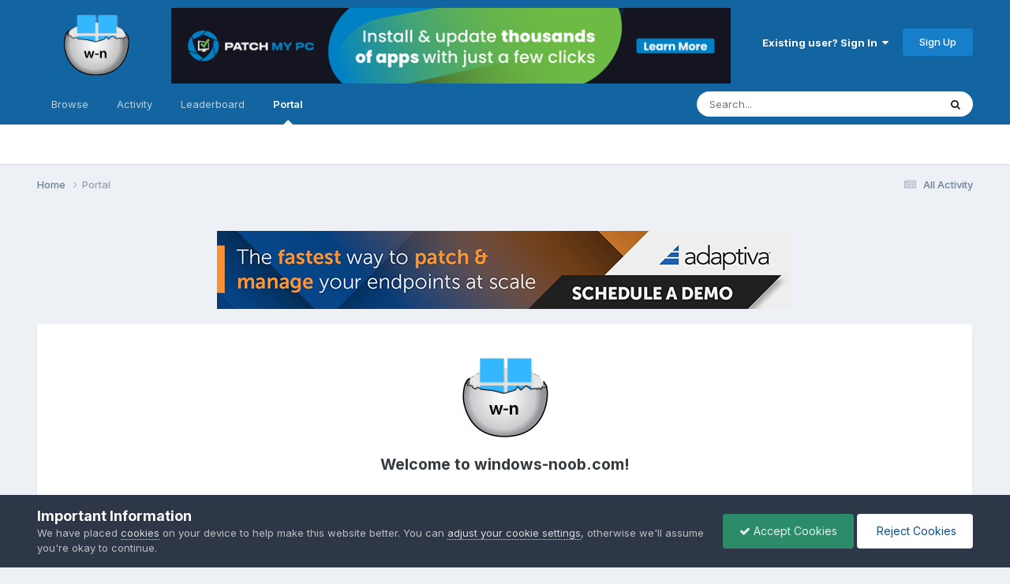

--- FILE ---
content_type: text/html;charset=UTF-8
request_url: https://www.windows-noob.com/forums/portal/?page=13
body_size: 12968
content:
<!DOCTYPE html>
<html lang="en-US" dir="ltr">
	<head>
      	<meta charset="utf-8">
        
		<title>Portal - www.windows-noob.com</title>
		
			<!-- Google Analytics -- Site Features > Integrations > Google Analytics -->
<script>
  (function(i,s,o,g,r,a,m){i['GoogleAnalyticsObject']=r;i[r]=i[r]||function(){
  (i[r].q=i[r].q||[]).push(arguments)},i[r].l=1*new Date();a=s.createElement(o),
  m=s.getElementsByTagName(o)[0];a.async=1;a.src=g;m.parentNode.insertBefore(a,m)
  })(window,document,'script','//www.google-analytics.com/analytics.js','ga');

  ga('create', 'UA-58508411-1', 'auto');
  ga('send', 'pageview');

</script>
<!-- end Google Analytics -- Site Features > Integrations > Google Analytics -->
		
      	
		
		<!--[if lt IE 9]>
			<link rel="stylesheet" type="text/css" href="https://www.windows-noob.com/forums/uploads/css_built_2/5e61784858ad3c11f00b5706d12afe52_ie8.css">
		    <script src="//www.windows-noob.com/forums/applications/core/interface/html5shiv/html5shiv.js"></script>
		<![endif]-->
		

	<meta name="viewport" content="width=device-width, initial-scale=1">


	
	
		<meta property="og:image" content="https://www.windows-noob.com/forums/uploads/monthly_2017_07/hatch_only_vector_rebuild_smaller.png.f0f967585a1201513b32460fdda571f8.png">
	


	<meta name="twitter:card" content="summary_large_image" />


	
		<meta name="twitter:site" content="@windowsnoob" />
	



	
		
			
				<meta property="og:site_name" content="www.windows-noob.com">
			
		
	

	
		
			
				<meta property="og:locale" content="en_US">
			
		
	


	
		<link rel="canonical" href="https://www.windows-noob.com/forums/portal/?page=13" />
	

	
		<link rel="first" href="https://www.windows-noob.com/forums/portal/" />
	

	
		<link rel="prev" href="https://www.windows-noob.com/forums/portal/?page=12" />
	

	
		<link rel="next" href="https://www.windows-noob.com/forums/portal/?page=14" />
	

	
		<link rel="last" href="https://www.windows-noob.com/forums/portal/?page=280" />
	





<link rel="manifest" href="https://www.windows-noob.com/forums/manifest.webmanifest/">
<meta name="msapplication-config" content="https://www.windows-noob.com/forums/browserconfig.xml/">
<meta name="msapplication-starturl" content="/">
<meta name="application-name" content="www.windows-noob.com">
<meta name="apple-mobile-web-app-title" content="www.windows-noob.com">

	<meta name="theme-color" content="#177ec9">










<link rel="preload" href="//www.windows-noob.com/forums/applications/core/interface/font/fontawesome-webfont.woff2?v=4.7.0" as="font" crossorigin="anonymous">
		


	<link rel="preconnect" href="https://fonts.googleapis.com">
	<link rel="preconnect" href="https://fonts.gstatic.com" crossorigin>
	
		<link href="https://fonts.googleapis.com/css2?family=Inter:wght@300;400;500;600;700&display=swap" rel="stylesheet">
	



	<link rel='stylesheet' href='https://www.windows-noob.com/forums/uploads/css_built_2/341e4a57816af3ba440d891ca87450ff_framework.css?v=2246e91aae1747772404' media='all'>

	<link rel='stylesheet' href='https://www.windows-noob.com/forums/uploads/css_built_2/05e81b71abe4f22d6eb8d1a929494829_responsive.css?v=2246e91aae1747772404' media='all'>

	<link rel='stylesheet' href='https://www.windows-noob.com/forums/uploads/css_built_2/90eb5adf50a8c640f633d47fd7eb1778_core.css?v=2246e91aae1747772404' media='all'>

	<link rel='stylesheet' href='https://www.windows-noob.com/forums/uploads/css_built_2/5a0da001ccc2200dc5625c3f3934497d_core_responsive.css?v=2246e91aae1747772404' media='all'>

	<link rel='stylesheet' href='https://www.windows-noob.com/forums/uploads/css_built_2/62e269ced0fdab7e30e026f1d30ae516_forums.css?v=2246e91aae1747772404' media='all'>

	<link rel='stylesheet' href='https://www.windows-noob.com/forums/uploads/css_built_2/76e62c573090645fb99a15a363d8620e_forums_responsive.css?v=2246e91aae1747772404' media='all'>





<link rel='stylesheet' href='https://www.windows-noob.com/forums/uploads/css_built_2/258adbb6e4f3e83cd3b355f84e3fa002_custom.css?v=2246e91aae1747772404' media='all'>




		
		

	
	<link rel='shortcut icon' href='https://www.windows-noob.com/forums/uploads/monthly_2017_07/favicon-48x48.ico.6680ca1dd510434416974e92d36973a0.ico' type="image/x-icon">

	</head>
	<body class='ipsApp ipsApp_front ipsJS_none ipsClearfix' data-controller='core.front.core.app' data-message="" data-pageApp='portal' data-pageLocation='front' data-pageModule='portal' data-pageController='portal' >
        

        
		<a href='#elContent' class='ipsHide' title='Go to main content on this page' accesskey='m'>Jump to content</a>
		<div id='ipsLayout_header' class='ipsClearfix'>
			





			
<ul id='elMobileNav' class='ipsResponsive_hideDesktop' data-controller='core.front.core.mobileNav'>
	
		
			<li id='elMobileBreadcrumb'>
				<a href='https://www.windows-noob.com/forums/'>
					<span>Home</span>
				</a>
			</li>
		
	
	
	
	<li >
		<a data-action="defaultStream" href='https://www.windows-noob.com/forums/discover/'><i class="fa fa-newspaper-o" aria-hidden="true"></i></a>
	</li>

	

	
		<li class='ipsJS_show'>
			<a href='https://www.windows-noob.com/forums/search/'><i class='fa fa-search'></i></a>
		</li>
	
</ul>
			<header style="background-color:rgb(18,101,161);color:#fff">
				<div class='ipsLayout_container'>
					
<!-- core/global/logo -->
<!-- PU -- SVG -->


<a href='https://www.windows-noob.com/forums/' id='elLogo' accesskey='1'><!--<img src="https://www.windows-noob.com/forums/uploads/monthly_2017_07/597e2776d08d8_Windows-NoobHatchVector-01400w.png.a3ea137b3e145a59d1bdfa38ecf830d4.png" alt='www.windows-noob.com'>--><img src="/hatch_256.svg" alt='www.windows-noob.com' style='min-width:150px;'></a>
<div class="logomiddleBox" role="complementary"><!-- ad link and img tag -->
<a href="https://patchmypc.com/third-party-patch-management-for-sccm-and-intune?utm_campaign=mvp-blogs&utm_source=windows-noob&utm_medium=referral&utm_content=header-banner-ad&utm_term=learn-more"><img src="https://www.windows-noob.com/forums/PatchMyPC-AppCatalog-728x99.jpg"></a></div>

<!-- end core/global/logo -->
					

	<ul id='elUserNav' class='ipsList_inline cSignedOut ipsResponsive_showDesktop'>
		
        
		
        
        
            
            <li id='elSignInLink'>
                <a href='https://www.windows-noob.com/forums/login/' data-ipsMenu-closeOnClick="false" data-ipsMenu id='elUserSignIn'>
                    Existing user? Sign In &nbsp;<i class='fa fa-caret-down'></i>
                </a>
                
<div id='elUserSignIn_menu' class='ipsMenu ipsMenu_auto ipsHide'>
	<form accept-charset='utf-8' method='post' action='https://www.windows-noob.com/forums/login/'>
		<input type="hidden" name="csrfKey" value="82c77f7aa1364243261b9eca0b4fd191">
		<input type="hidden" name="ref" value="aHR0cHM6Ly93d3cud2luZG93cy1ub29iLmNvbS9mb3J1bXMvcG9ydGFsLz9wYWdlPTEz">
		<div data-role="loginForm">
			
			
			
				
<div class="ipsPad ipsForm ipsForm_vertical">
	<h4 class="ipsType_sectionHead">Sign In</h4>
	<br><br>
	<ul class='ipsList_reset'>
		<li class="ipsFieldRow ipsFieldRow_noLabel ipsFieldRow_fullWidth">
			
			
				<input type="text" placeholder="Display Name" name="auth" autocomplete="username">
			
		</li>
		<li class="ipsFieldRow ipsFieldRow_noLabel ipsFieldRow_fullWidth">
			<input type="password" placeholder="Password" name="password" autocomplete="current-password">
		</li>
		<li class="ipsFieldRow ipsFieldRow_checkbox ipsClearfix">
			<span class="ipsCustomInput">
				<input type="checkbox" name="remember_me" id="remember_me_checkbox" value="1" checked aria-checked="true">
				<span></span>
			</span>
			<div class="ipsFieldRow_content">
				<label class="ipsFieldRow_label" for="remember_me_checkbox">Remember me</label>
				<span class="ipsFieldRow_desc">Not recommended on shared computers</span>
			</div>
		</li>
		<li class="ipsFieldRow ipsFieldRow_fullWidth">
			<button type="submit" name="_processLogin" value="usernamepassword" class="ipsButton ipsButton_primary ipsButton_small" id="elSignIn_submit">Sign In</button>
			
				<p class="ipsType_right ipsType_small">
					
						<a href='https://www.windows-noob.com/forums/lostpassword/' >
					
					Forgot your password?</a>
				</p>
			
		</li>
	</ul>
</div>
			
		</div>
	</form>
</div>
            </li>
            
        
		
			<li>
				
					<a href='https://www.windows-noob.com/forums/register/' data-ipsDialog data-ipsDialog-size='narrow' data-ipsDialog-title='Sign Up' id='elRegisterButton' class='ipsButton ipsButton_normal ipsButton_primary'>Sign Up</a>
				
			</li>
		
	</ul>

				</div>
			</header>
			

	<nav data-controller='core.front.core.navBar' class=' ipsResponsive_showDesktop'>
		<div class='ipsNavBar_primary ipsLayout_container '>
			<ul data-role="primaryNavBar" class='ipsClearfix'>
				


	
		
		
		<li  id='elNavSecondary_1' data-role="navBarItem" data-navApp="core" data-navExt="CustomItem">
			
			
				<a href="https://www.windows-noob.com/forums/"  data-navItem-id="1" >
					Browse<span class='ipsNavBar_active__identifier'></span>
				</a>
			
			
				<ul class='ipsNavBar_secondary ipsHide' data-role='secondaryNavBar'>
					


	
		
		
		<li  id='elNavSecondary_8' data-role="navBarItem" data-navApp="forums" data-navExt="Forums">
			
			
				<a href="https://www.windows-noob.com/forums/"  data-navItem-id="8" >
					Forums<span class='ipsNavBar_active__identifier'></span>
				</a>
			
			
		</li>
	
	

	
	

	
		
		
		<li  id='elNavSecondary_11' data-role="navBarItem" data-navApp="core" data-navExt="OnlineUsers">
			
			
				<a href="https://www.windows-noob.com/forums/online/"  data-navItem-id="11" >
					Online Users<span class='ipsNavBar_active__identifier'></span>
				</a>
			
			
		</li>
	
	

	
		
		
		<li  id='elNavSecondary_12' data-role="navBarItem" data-navApp="core" data-navExt="Leaderboard">
			
			
				<a href="https://www.windows-noob.com/forums/leaderboard/"  data-navItem-id="12" >
					Leaderboard<span class='ipsNavBar_active__identifier'></span>
				</a>
			
			
		</li>
	
	

					<li class='ipsHide' id='elNavigationMore_1' data-role='navMore'>
						<a href='#' data-ipsMenu data-ipsMenu-appendTo='#elNavigationMore_1' id='elNavigationMore_1_dropdown'>More <i class='fa fa-caret-down'></i></a>
						<ul class='ipsHide ipsMenu ipsMenu_auto' id='elNavigationMore_1_dropdown_menu' data-role='moreDropdown'></ul>
					</li>
				</ul>
			
		</li>
	
	

	
		
		
		<li  id='elNavSecondary_2' data-role="navBarItem" data-navApp="core" data-navExt="CustomItem">
			
			
				<a href="https://www.windows-noob.com/forums/discover/"  data-navItem-id="2" >
					Activity<span class='ipsNavBar_active__identifier'></span>
				</a>
			
			
				<ul class='ipsNavBar_secondary ipsHide' data-role='secondaryNavBar'>
					


	
		
		
		<li  id='elNavSecondary_3' data-role="navBarItem" data-navApp="core" data-navExt="AllActivity">
			
			
				<a href="https://www.windows-noob.com/forums/discover/"  data-navItem-id="3" >
					All Activity<span class='ipsNavBar_active__identifier'></span>
				</a>
			
			
		</li>
	
	

	
	

	
	

	
	

	
		
		
		<li  id='elNavSecondary_7' data-role="navBarItem" data-navApp="core" data-navExt="Search">
			
			
				<a href="https://www.windows-noob.com/forums/search/"  data-navItem-id="7" >
					Search<span class='ipsNavBar_active__identifier'></span>
				</a>
			
			
		</li>
	
	

					<li class='ipsHide' id='elNavigationMore_2' data-role='navMore'>
						<a href='#' data-ipsMenu data-ipsMenu-appendTo='#elNavigationMore_2' id='elNavigationMore_2_dropdown'>More <i class='fa fa-caret-down'></i></a>
						<ul class='ipsHide ipsMenu ipsMenu_auto' id='elNavigationMore_2_dropdown_menu' data-role='moreDropdown'></ul>
					</li>
				</ul>
			
		</li>
	
	

	
		
		
		<li  id='elNavSecondary_13' data-role="navBarItem" data-navApp="core" data-navExt="Leaderboard">
			
			
				<a href="https://www.windows-noob.com/forums/leaderboard/"  data-navItem-id="13" >
					Leaderboard<span class='ipsNavBar_active__identifier'></span>
				</a>
			
			
		</li>
	
	

	
	

	
	

	
		
		
			
		
		<li class='ipsNavBar_active' data-active id='elNavSecondary_17' data-role="navBarItem" data-navApp="portal" data-navExt="Portal">
			
			
				<a href="https://www.windows-noob.com/forums/portal/"  data-navItem-id="17" data-navDefault>
					Portal<span class='ipsNavBar_active__identifier'></span>
				</a>
			
			
		</li>
	
	

				<li class='ipsHide' id='elNavigationMore' data-role='navMore'>
					<a href='#' data-ipsMenu data-ipsMenu-appendTo='#elNavigationMore' id='elNavigationMore_dropdown'>More</a>
					<ul class='ipsNavBar_secondary ipsHide' data-role='secondaryNavBar'>
						<li class='ipsHide' id='elNavigationMore_more' data-role='navMore'>
							<a href='#' data-ipsMenu data-ipsMenu-appendTo='#elNavigationMore_more' id='elNavigationMore_more_dropdown'>More <i class='fa fa-caret-down'></i></a>
							<ul class='ipsHide ipsMenu ipsMenu_auto' id='elNavigationMore_more_dropdown_menu' data-role='moreDropdown'></ul>
						</li>
					</ul>
				</li>
			</ul>
			

	<div id="elSearchWrapper">
		<div id='elSearch' data-controller="core.front.core.quickSearch">
			<form accept-charset='utf-8' action='//www.windows-noob.com/forums/search/?do=quicksearch' method='post'>
                <input type='search' id='elSearchField' placeholder='Search...' name='q' autocomplete='off' aria-label='Search'>
                <details class='cSearchFilter'>
                    <summary class='cSearchFilter__text'></summary>
                    <ul class='cSearchFilter__menu'>
                        
                        <li><label><input type="radio" name="type" value="all"  checked><span class='cSearchFilter__menuText'>Everywhere</span></label></li>
                        
                        
                            <li><label><input type="radio" name="type" value="core_statuses_status"><span class='cSearchFilter__menuText'>Status Updates</span></label></li>
                        
                            <li><label><input type="radio" name="type" value="forums_topic"><span class='cSearchFilter__menuText'>Topics</span></label></li>
                        
                            <li><label><input type="radio" name="type" value="core_members"><span class='cSearchFilter__menuText'>Members</span></label></li>
                        
                    </ul>
                </details>
				<button class='cSearchSubmit' type="submit" aria-label='Search'><i class="fa fa-search"></i></button>
			</form>
		</div>
	</div>

		</div>
	</nav>

		</div>
		<main id='ipsLayout_body' class='ipsLayout_container'>
			<div id='ipsLayout_contentArea'>
				<div id='ipsLayout_contentWrapper'>
					
<nav class='ipsBreadcrumb ipsBreadcrumb_top ipsFaded_withHover'>
	

	<ul class='ipsList_inline ipsPos_right'>
		
		<li >
			<a data-action="defaultStream" class='ipsType_light '  href='https://www.windows-noob.com/forums/discover/'><i class="fa fa-newspaper-o" aria-hidden="true"></i> <span>All Activity</span></a>
		</li>
		
	</ul>

	<ul data-role="breadcrumbList">
		<li>
			<a title="Home" href='https://www.windows-noob.com/forums/'>
				<span>Home <i class='fa fa-angle-right'></i></span>
			</a>
		</li>
		
		
			<li>
				
					<a href='https://www.windows-noob.com/forums/portal/'>
						<span>Portal </span>
					</a>
				
			</li>
		
	</ul>
</nav>
					
					<div id='ipsLayout_mainArea'>
						<a id='elContent'></a>
						<div><!-- style="text-align:center; margin: 20px;"-->
<br>
<!-- windows-noob recommends FORUM Ads -->
<center>
<a href="https://bit.ly/3WIgfWG" rel="nofollow">
<img src="https://www.windows-noob.com/2405_092_OSP_Ads_m1_Niall_728x99.jpg" style="max-width: 100%">
</a>
</center>
<!-- end  Ads -->
<br>
</div>

						
						
						

	




	<div class='cWidgetContainer '  data-role='widgetReceiver' data-orientation='horizontal' data-widgetArea='header'>
		<ul class='ipsList_reset'>
			
				
					
					<li class='ipsWidget ipsWidget_horizontal ipsBox  ' data-blockID='app_portal_portalBlock_xkfteza2w' data-blockConfig="true" data-blockTitle="Portal Blocks" data-blockErrorMessage="This block cannot be shown. This could be because it needs configuring, is unable to show on this page, or will show after reloading this page."  data-controller='core.front.widgets.block'><div class="ipsBox_container ipsPad windowsnoobPortalBox" style='background:#fff; margin-bottom:20px;'>
                        <div align="center"><img src="https://www.windows-noob.com/hatch_256.png" alt="Windows-Noob logo" style="text-align:center" width="128" height="128"></div>
                        <h2 class="ipsType_pagetitle" style="padding-bottom:10px; text-align:center">Welcome to windows-noob.com!</h2>
                       
                         <p style="padding-bottom:10px">Logging in will allow you to download scripts used in the guides.</p>

<p style="padding-bottom:10px">If you came here looking for the Endpoint Manager step-by-step guides then please start <a href="https://www.windows-noob.com/forums/topic/13288-step-by-step-guides-system-center-configuration-manager-current-branch-and-technical-preview/">here</a>.

                        <p style="padding-bottom:10px"><a href="/forums/register">Register for free</a> and ask your questions in our forums.</p>
                  </div>
</li>
				
			
		</ul>
	</div>

						
<div data-baseurl='https://www.windows-noob.com/forums/portal/?page=13' data-resort='listResort' data-tableID='topics' data-controller='core.global.core.table'>
	
		<ol class='ipsDataList ipsDataList_zebra ipsClear cForumTopicTable ' id='elTable_b253665d0412ebdbd444c6ef10485200' data-role="tableRows" itemscope itemtype="http://schema.org/ItemList">
			

	 
    	<h2 class='ipsType_sectionTitle ipsType_reset'><a href='https://www.windows-noob.com/forums/topic/23232-windows-10-22h2-no-updates-or-drivers/' title='View the topic Windows 10 22H2 No Updates or Drivers' target='_top'>Windows 10 22H2 No Updates or Drivers</a></h2>
    
    	<div class='ipsPad ipsBox'>
    		<div class='ipsPhotoPanel ipsPhotoPanel_mini ipsClearfix ipsType_medium'>
    			


	<a href="https://www.windows-noob.com/forums/profile/36364-sanchez/" rel="nofollow"  class="ipsUserPhoto ipsUserPhoto_mini" title="Go to Sanchez's profile">
		<img src='data:image/svg+xml,%3Csvg%20xmlns%3D%22http%3A%2F%2Fwww.w3.org%2F2000%2Fsvg%22%20viewBox%3D%220%200%201024%201024%22%20style%3D%22background%3A%23c48062%22%3E%3Cg%3E%3Ctext%20text-anchor%3D%22middle%22%20dy%3D%22.35em%22%20x%3D%22512%22%20y%3D%22512%22%20fill%3D%22%23ffffff%22%20font-size%3D%22700%22%20font-family%3D%22-apple-system%2C%20BlinkMacSystemFont%2C%20Roboto%2C%20Helvetica%2C%20Arial%2C%20sans-serif%22%3ES%3C%2Ftext%3E%3C%2Fg%3E%3C%2Fsvg%3E' alt='Sanchez' loading="lazy">
	</a>

    			<div>
    				<span class='ipsType_light ipsType_small'>By Sanchez,  <time datetime='2023-03-29T14:00:41Z' title='03/29/23 02:00  PM' data-short='2 yr'>March 29, 2023</time></span>

                    
                        
                        
                    

                                                
                        <div data-ipsTruncate data-ipsTruncate-size='6 lines' data-ipsTruncate-type='remove' class='ipsType_medium ipsType_richText' >
        					Hi.
 


	I'm testing the roll out of Windows 10 22H2, and have encountered some odd problems.
 


	Most computers in the company are currently on Windows 10 20H2, and we have no problems with them. I've updated a handful to 22H2 - some with an enablement package, and others have been re-imaged with a task sequence. All 22H2 machines are facing the same problems.
 


	First of all, driver installation always fails during the task sequence. The only difference between the 20H2 and 22H2 task sequen
        				</div>
                    
                    
    				<ul class='ipsList_inline ipsType_small ipsEmbedded_stats ipsClearfix'>
    					
    					<li><i class='fa fa-comment'></i> 0 replies</li>
                        <li><i class='fa fa-eye'></i> 3193 views</li>
                        <li><a href='https://www.windows-noob.com/forums/topic/23232-windows-10-22h2-no-updates-or-drivers/#replyForm'>Add Reply</a></li>
    				</ul>
    			</div>
    		</div>
    	</div>
    <br />        
	 
    	<h2 class='ipsType_sectionTitle ipsType_reset'><a href='https://www.windows-noob.com/forums/topic/23207-run-script-doesnt-work/' title='View the topic Run Script Doesn&#039;t Work' target='_top'>Run Script Doesn&#039;t Work</a></h2>
    
    	<div class='ipsPad ipsBox'>
    		<div class='ipsPhotoPanel ipsPhotoPanel_mini ipsClearfix ipsType_medium'>
    			


	<a href="https://www.windows-noob.com/forums/profile/150349-coolsport00/" rel="nofollow"  class="ipsUserPhoto ipsUserPhoto_mini" title="Go to coolsport00's profile">
		<img src='data:image/svg+xml,%3Csvg%20xmlns%3D%22http%3A%2F%2Fwww.w3.org%2F2000%2Fsvg%22%20viewBox%3D%220%200%201024%201024%22%20style%3D%22background%3A%23c462b3%22%3E%3Cg%3E%3Ctext%20text-anchor%3D%22middle%22%20dy%3D%22.35em%22%20x%3D%22512%22%20y%3D%22512%22%20fill%3D%22%23ffffff%22%20font-size%3D%22700%22%20font-family%3D%22-apple-system%2C%20BlinkMacSystemFont%2C%20Roboto%2C%20Helvetica%2C%20Arial%2C%20sans-serif%22%3EC%3C%2Ftext%3E%3C%2Fg%3E%3C%2Fsvg%3E' alt='coolsport00' loading="lazy">
	</a>

    			<div>
    				<span class='ipsType_light ipsType_small'>By coolsport00,  <time datetime='2023-03-10T20:44:02Z' title='03/10/23 08:44  PM' data-short='2 yr'>March 10, 2023</time></span>

                    
                        
                        
                    

                                                
                        <div data-ipsTruncate data-ipsTruncate-size='6 lines' data-ipsTruncate-type='remove' class='ipsType_medium ipsType_richText' >
        					Good afternoon -
 


	I created a simple PoSH script in 'Run Scripts' to create a local account on some PCs. Simply speaking, it's not creating the account on the client. I ran the script locally on a client to test &amp; it works, but just not via SCCM. I think I'm forgetting something..what, I don't know. (I'm still learning SCCM). I have another script, created 4-5yrs ago, which does the same thing, and it works. I just copied that code and modifed the user/pwd for my current needs. I approve
        				</div>
                    
                    
    				<ul class='ipsList_inline ipsType_small ipsEmbedded_stats ipsClearfix'>
    					
    					<li><i class='fa fa-comment'></i> 17 replies</li>
                        <li><i class='fa fa-eye'></i> 8363 views</li>
                        <li><a href='https://www.windows-noob.com/forums/topic/23207-run-script-doesnt-work/#replyForm'>Add Reply</a></li>
    				</ul>
    			</div>
    		</div>
    	</div>
    <br />        
	 
    	<h2 class='ipsType_sectionTitle ipsType_reset'><a href='https://www.windows-noob.com/forums/topic/23206-sccm-was-moved-from-on-prem-to-azure-cloud-now-building-machines-do-not-work-properly/' title='View the topic SCCM was moved from on prem to Azure cloud now building machines do not work properly' target='_top'>SCCM was moved from on prem to Azure cloud now building machines do not work properly</a></h2>
    
    	<div class='ipsPad ipsBox'>
    		<div class='ipsPhotoPanel ipsPhotoPanel_mini ipsClearfix ipsType_medium'>
    			


	<a href="https://www.windows-noob.com/forums/profile/255595-tnt_115/" rel="nofollow"  class="ipsUserPhoto ipsUserPhoto_mini" title="Go to tnt_115's profile">
		<img src='data:image/svg+xml,%3Csvg%20xmlns%3D%22http%3A%2F%2Fwww.w3.org%2F2000%2Fsvg%22%20viewBox%3D%220%200%201024%201024%22%20style%3D%22background%3A%236279c4%22%3E%3Cg%3E%3Ctext%20text-anchor%3D%22middle%22%20dy%3D%22.35em%22%20x%3D%22512%22%20y%3D%22512%22%20fill%3D%22%23ffffff%22%20font-size%3D%22700%22%20font-family%3D%22-apple-system%2C%20BlinkMacSystemFont%2C%20Roboto%2C%20Helvetica%2C%20Arial%2C%20sans-serif%22%3ET%3C%2Ftext%3E%3C%2Fg%3E%3C%2Fsvg%3E' alt='tnt_115' loading="lazy">
	</a>

    			<div>
    				<span class='ipsType_light ipsType_small'>By tnt_115,  <time datetime='2023-03-10T09:30:11Z' title='03/10/23 09:30  AM' data-short='2 yr'>March 10, 2023</time></span>

                    
                        
                        
                    

                                                
                        <div data-ipsTruncate data-ipsTruncate-size='6 lines' data-ipsTruncate-type='remove' class='ipsType_medium ipsType_richText' >
        					Hello 
 


	We recently moved our sccm on prem server to the azure cloud , since this move we are having issues with building devices. Basically we transferred the pxe from the main server as it is in the cloud to our on prem distribution point so we can now pxe boot and get the screen to kick of the task sequence , but now i am seeing it is missing so many applications and customizations i did, I already distributed all packages to the on prem distribution point.
 


	I have tried all sorts its
        				</div>
                    
                    
    				<ul class='ipsList_inline ipsType_small ipsEmbedded_stats ipsClearfix'>
    					
    					<li><i class='fa fa-comment'></i> 1 reply</li>
                        <li><i class='fa fa-eye'></i> 4502 views</li>
                        <li><a href='https://www.windows-noob.com/forums/topic/23206-sccm-was-moved-from-on-prem-to-azure-cloud-now-building-machines-do-not-work-properly/#replyForm'>Add Reply</a></li>
    				</ul>
    			</div>
    		</div>
    	</div>
    <br />        
	 
    	<h2 class='ipsType_sectionTitle ipsType_reset'><a href='https://www.windows-noob.com/forums/topic/23196-distribution-point-no-longer-working-as-expected/' title='View the topic Distribution point no longer working as expected' target='_top'>Distribution point no longer working as expected</a></h2>
    
    	<div class='ipsPad ipsBox'>
    		<div class='ipsPhotoPanel ipsPhotoPanel_mini ipsClearfix ipsType_medium'>
    			


	<a href="https://www.windows-noob.com/forums/profile/255561-zedude95/" rel="nofollow"  class="ipsUserPhoto ipsUserPhoto_mini" title="Go to zedude95's profile">
		<img src='data:image/svg+xml,%3Csvg%20xmlns%3D%22http%3A%2F%2Fwww.w3.org%2F2000%2Fsvg%22%20viewBox%3D%220%200%201024%201024%22%20style%3D%22background%3A%2362c3c4%22%3E%3Cg%3E%3Ctext%20text-anchor%3D%22middle%22%20dy%3D%22.35em%22%20x%3D%22512%22%20y%3D%22512%22%20fill%3D%22%23ffffff%22%20font-size%3D%22700%22%20font-family%3D%22-apple-system%2C%20BlinkMacSystemFont%2C%20Roboto%2C%20Helvetica%2C%20Arial%2C%20sans-serif%22%3EZ%3C%2Ftext%3E%3C%2Fg%3E%3C%2Fsvg%3E' alt='zedude95' loading="lazy">
	</a>

    			<div>
    				<span class='ipsType_light ipsType_small'>By zedude95,  <time datetime='2023-02-21T17:17:23Z' title='02/21/23 05:17  PM' data-short='2 yr'>February 21, 2023</time></span>

                    
                        
                        
                    

                                                
                        <div data-ipsTruncate data-ipsTruncate-size='6 lines' data-ipsTruncate-type='remove' class='ipsType_medium ipsType_richText' >
        					Hey guys,
 


	 
 


	I really need some assistance here
 


	I have 2 distribution points and one of them had some serious issue (even manual microsoft patch couldn't be installed any longer)
 


	So i decided to rebuild that DP from scratch (before i removed any role from that DP within SCCM)
 


	 
 


	Anyway, i rebuild it 
	i tought it was pretty straight forward but of course, i clearly missed something
 


	 
 


	Right now, the SMS_PACKAGE_TRANSFER_MANAGER logs shows many lines like this
        				</div>
                    
                    
    				<ul class='ipsList_inline ipsType_small ipsEmbedded_stats ipsClearfix'>
    					
    					<li><i class='fa fa-comment'></i> 2 replies</li>
                        <li><i class='fa fa-eye'></i> 6512 views</li>
                        <li><a href='https://www.windows-noob.com/forums/topic/23196-distribution-point-no-longer-working-as-expected/#replyForm'>Add Reply</a></li>
    				</ul>
    			</div>
    		</div>
    	</div>
    <br />        
	 
    	<h2 class='ipsType_sectionTitle ipsType_reset'><a href='https://www.windows-noob.com/forums/topic/23193-0x80072ee2-an-error-occurred-while-resolving-dependencies-for-the-selected-task-sequence-intelr-ethernet-connection-16-i219-lm/' title='View the topic 0x80072EE2 - An error occurred while resolving dependencies for the selected task sequence - Intel(R) Ethernet Connection (16) I219-LM' target='_top'>0x80072EE2 - An error occurred while resolving dependencies for the selected task sequence - Intel(R) Ethernet Connection (16) I219-LM</a></h2>
    
    	<div class='ipsPad ipsBox'>
    		<div class='ipsPhotoPanel ipsPhotoPanel_mini ipsClearfix ipsType_medium'>
    			


	<a href="https://www.windows-noob.com/forums/profile/255554-junior-sccm-admin/" rel="nofollow"  class="ipsUserPhoto ipsUserPhoto_mini" title="Go to Junior-SCCM-Admin's profile">
		<img src='data:image/svg+xml,%3Csvg%20xmlns%3D%22http%3A%2F%2Fwww.w3.org%2F2000%2Fsvg%22%20viewBox%3D%220%200%201024%201024%22%20style%3D%22background%3A%23c4c362%22%3E%3Cg%3E%3Ctext%20text-anchor%3D%22middle%22%20dy%3D%22.35em%22%20x%3D%22512%22%20y%3D%22512%22%20fill%3D%22%23ffffff%22%20font-size%3D%22700%22%20font-family%3D%22-apple-system%2C%20BlinkMacSystemFont%2C%20Roboto%2C%20Helvetica%2C%20Arial%2C%20sans-serif%22%3EJ%3C%2Ftext%3E%3C%2Fg%3E%3C%2Fsvg%3E' alt='Junior-SCCM-Admin' loading="lazy">
	</a>

    			<div>
    				<span class='ipsType_light ipsType_small'>By Junior-SCCM-Admin,  <time datetime='2023-02-17T17:40:47Z' title='02/17/23 05:40  PM' data-short='2 yr'>February 17, 2023</time></span>

                    
                        
                        
                            <img src='https://www.windows-noob.com/forums/uploads/monthly_2023_02/0-Error.thumb.png.e6f71d009c8b92cf7714018f843f8cc5.png' class='ipsPos_right ipsThumb ipsThumb_large ipsResponsive_hidePhone' />
                        
                    

                                                
                        <div data-ipsTruncate data-ipsTruncate-size='6 lines' data-ipsTruncate-type='remove' class='ipsType_medium ipsType_richText' >
        					Dear brothers and sisters from the IT World,
 


	I trust this finds you very well.
 


	We have received a new DELL Model: DELL Latitude 5530.
 


	The model has the following Network Interface: Intel Ethernet I219 Network
 


	The required drivers have been properly imported and added to the task sequence (driver package).
 


	We have two vlan/subnet where we can stage the laptops:
 


	Vlan A - Same Subnet 
	as the SCCM Server Vlan B - A diferent Subnet (Sccm Server), we use ip helpers to ro
        				</div>
                    
                    
    				<ul class='ipsList_inline ipsType_small ipsEmbedded_stats ipsClearfix'>
    					
    					<li><i class='fa fa-comment'></i> 0 replies</li>
                        <li><i class='fa fa-eye'></i> 3466 views</li>
                        <li><a href='https://www.windows-noob.com/forums/topic/23193-0x80072ee2-an-error-occurred-while-resolving-dependencies-for-the-selected-task-sequence-intelr-ethernet-connection-16-i219-lm/#replyForm'>Add Reply</a></li>
    				</ul>
    			</div>
    		</div>
    	</div>
    <br />        
	 
    	<h2 class='ipsType_sectionTitle ipsType_reset'><a href='https://www.windows-noob.com/forums/topic/23186-removing-distribute-content-from-distribution-point/' title='View the topic Removing distribute content from distribution point' target='_top'>Removing distribute content from distribution point</a></h2>
    
    	<div class='ipsPad ipsBox'>
    		<div class='ipsPhotoPanel ipsPhotoPanel_mini ipsClearfix ipsType_medium'>
    			


	<a href="https://www.windows-noob.com/forums/profile/36488-lucky41/" rel="nofollow"  class="ipsUserPhoto ipsUserPhoto_mini" title="Go to lucky41's profile">
		<img src='data:image/svg+xml,%3Csvg%20xmlns%3D%22http%3A%2F%2Fwww.w3.org%2F2000%2Fsvg%22%20viewBox%3D%220%200%201024%201024%22%20style%3D%22background%3A%236274c4%22%3E%3Cg%3E%3Ctext%20text-anchor%3D%22middle%22%20dy%3D%22.35em%22%20x%3D%22512%22%20y%3D%22512%22%20fill%3D%22%23ffffff%22%20font-size%3D%22700%22%20font-family%3D%22-apple-system%2C%20BlinkMacSystemFont%2C%20Roboto%2C%20Helvetica%2C%20Arial%2C%20sans-serif%22%3EL%3C%2Ftext%3E%3C%2Fg%3E%3C%2Fsvg%3E' alt='lucky41' loading="lazy">
	</a>

    			<div>
    				<span class='ipsType_light ipsType_small'>By lucky41,  <time datetime='2023-02-06T15:30:43Z' title='02/06/23 03:30  PM' data-short='2 yr'>February 6, 2023</time></span>

                    
                        
                        
                    

                                                
                        <div data-ipsTruncate data-ipsTruncate-size='6 lines' data-ipsTruncate-type='remove' class='ipsType_medium ipsType_richText' >
        					I can not removing a package / application distribute entry over the Configuration Manger Console or powershell command or WMI. 
	The entry is listed in the properties of the package or application tab “Content” on the package but the “Remove” option in the tab content doesn’t work. 
	The counter of the Content status not included this dp. 
	Monitoring\Overview\Distribution Status\Content Status\%package% not listed this distribution point (all other dp’s are ready) 
	The sql table “ContentDistr
        				</div>
                    
                    
    				<ul class='ipsList_inline ipsType_small ipsEmbedded_stats ipsClearfix'>
    					
    					<li><i class='fa fa-comment'></i> 0 replies</li>
                        <li><i class='fa fa-eye'></i> 1967 views</li>
                        <li><a href='https://www.windows-noob.com/forums/topic/23186-removing-distribute-content-from-distribution-point/#replyForm'>Add Reply</a></li>
    				</ul>
    			</div>
    		</div>
    	</div>
    <br />        
	 
    	<h2 class='ipsType_sectionTitle ipsType_reset'><a href='https://www.windows-noob.com/forums/topic/23169-how-to-set-sccm-2211-so-vpn-users-get-updates-through-microsoft/' title='View the topic How to set SCCM 2211 so VPN users get updates through Microsoft?' target='_top'>How to set SCCM 2211 so VPN users get updates through Microsoft?</a></h2>
    
    	<div class='ipsPad ipsBox'>
    		<div class='ipsPhotoPanel ipsPhotoPanel_mini ipsClearfix ipsType_medium'>
    			


	<a href="https://www.windows-noob.com/forums/profile/22150-nhottinger/" rel="nofollow"  class="ipsUserPhoto ipsUserPhoto_mini" title="Go to nhottinger's profile">
		<img src='https://www.windows-noob.com/forums/uploads/monthly_2022_09/NHottinger2.thumb.jpg.a933ee5353ab939f4ca7e942d21d37b1.jpg' alt='nhottinger' loading="lazy">
	</a>

    			<div>
    				<span class='ipsType_light ipsType_small'>By nhottinger,  <time datetime='2023-01-11T16:43:53Z' title='01/11/23 04:43  PM' data-short='3 yr'>January 11, 2023</time></span>

                    
                        
                        
                    

                                                
                        <div data-ipsTruncate data-ipsTruncate-size='6 lines' data-ipsTruncate-type='remove' class='ipsType_medium ipsType_richText' >
        					Currently running SCCM 2111 on prem.  No cloud presence, no CMG, not using Intune.  Management wants to make sure our remote users are getting windows updates through Microsoft and not coming back through the VPN for updates from SCCM.  What are my options and any documentation on how to set it up would be helpful.
 

        				</div>
                    
                    
    				<ul class='ipsList_inline ipsType_small ipsEmbedded_stats ipsClearfix'>
    					
    					<li><i class='fa fa-comment'></i> 9 replies</li>
                        <li><i class='fa fa-eye'></i> 5490 views</li>
                        <li><a href='https://www.windows-noob.com/forums/topic/23169-how-to-set-sccm-2211-so-vpn-users-get-updates-through-microsoft/#replyForm'>Add Reply</a></li>
    				</ul>
    			</div>
    		</div>
    	</div>
    <br />        
	 
    	<h2 class='ipsType_sectionTitle ipsType_reset'><a href='https://www.windows-noob.com/forums/topic/23147-error-trying-to-deploy-task-sequence/' title='View the topic Error Trying to Deploy Task Sequence' target='_top'>Error Trying to Deploy Task Sequence</a></h2>
    
    	<div class='ipsPad ipsBox'>
    		<div class='ipsPhotoPanel ipsPhotoPanel_mini ipsClearfix ipsType_medium'>
    			


	<a href="https://www.windows-noob.com/forums/profile/255412-tacomawa/" rel="nofollow"  class="ipsUserPhoto ipsUserPhoto_mini" title="Go to TacomaWA's profile">
		<img src='data:image/svg+xml,%3Csvg%20xmlns%3D%22http%3A%2F%2Fwww.w3.org%2F2000%2Fsvg%22%20viewBox%3D%220%200%201024%201024%22%20style%3D%22background%3A%23c46279%22%3E%3Cg%3E%3Ctext%20text-anchor%3D%22middle%22%20dy%3D%22.35em%22%20x%3D%22512%22%20y%3D%22512%22%20fill%3D%22%23ffffff%22%20font-size%3D%22700%22%20font-family%3D%22-apple-system%2C%20BlinkMacSystemFont%2C%20Roboto%2C%20Helvetica%2C%20Arial%2C%20sans-serif%22%3ET%3C%2Ftext%3E%3C%2Fg%3E%3C%2Fsvg%3E' alt='TacomaWA' loading="lazy">
	</a>

    			<div>
    				<span class='ipsType_light ipsType_small'>By TacomaWA,  <time datetime='2022-11-17T15:10:33Z' title='11/17/22 03:10  PM' data-short='3 yr'>November 17, 2022</time></span>

                    
                        
                        
                            <img src='https://www.windows-noob.com/forums/uploads/monthly_2022_11/1173620928_DPSiteSystemProperties.jpg.ef696cb95a92a3b92a993c6167f23c38.jpg' class='ipsPos_right ipsThumb ipsThumb_large ipsResponsive_hidePhone' />
                        
                    

                                                
                        <div data-ipsTruncate data-ipsTruncate-size='6 lines' data-ipsTruncate-type='remove' class='ipsType_medium ipsType_richText' >
        					Starting up an SCCM test environment and I have completed the following:
 


		Site Server Configured
	 
	
		Distribution Point Configured
	 
	
		PXE configured
	 
	
		x64 Boot Image, Configuration Manager Client Package and wim distributed to DP
	 
	
		Task sequence deployed to All Unknown Computers
	 

	Problem, the task sequence is failing at "apply operating system (See attached SMSTS.log) 
 


		Verified all packages have been distributed
	 
	
		Verified that the network service account is 
        				</div>
                    
                    
    				<ul class='ipsList_inline ipsType_small ipsEmbedded_stats ipsClearfix'>
    					
    					<li><i class='fa fa-comment'></i> 1 reply</li>
                        <li><i class='fa fa-eye'></i> 2469 views</li>
                        <li><a href='https://www.windows-noob.com/forums/topic/23147-error-trying-to-deploy-task-sequence/#replyForm'>Add Reply</a></li>
    				</ul>
    			</div>
    		</div>
    	</div>
    <br />        
			

		</ol>
	

	
		<div class="ipsButtonBar ipsPad_half ipsClearfix ipsClear">
			<div data-role="tablePagination">
				


	
	<ul class='ipsPagination' id='elPagination_b95dfca6665a4bb34e9e0ac757839613_875547056' data-ipsPagination-seoPagination='false' data-pages='280' data-ipsPagination  data-ipsPagination-pages="280" data-ipsPagination-perPage='8'>
		
			
				<li class='ipsPagination_first'><a href='https://www.windows-noob.com/forums/portal/' rel="first" data-page='1' data-ipsTooltip title='First page'><i class='fa fa-angle-double-left'></i></a></li>
				<li class='ipsPagination_prev'><a href='https://www.windows-noob.com/forums/portal/?page=12' rel="prev" data-page='12' data-ipsTooltip title='Previous page'>Prev</a></li>
				
					<li class='ipsPagination_page'><a href='https://www.windows-noob.com/forums/portal/?page=8' data-page='8'>8</a></li>
				
					<li class='ipsPagination_page'><a href='https://www.windows-noob.com/forums/portal/?page=9' data-page='9'>9</a></li>
				
					<li class='ipsPagination_page'><a href='https://www.windows-noob.com/forums/portal/?page=10' data-page='10'>10</a></li>
				
					<li class='ipsPagination_page'><a href='https://www.windows-noob.com/forums/portal/?page=11' data-page='11'>11</a></li>
				
					<li class='ipsPagination_page'><a href='https://www.windows-noob.com/forums/portal/?page=12' data-page='12'>12</a></li>
				
			
			<li class='ipsPagination_page ipsPagination_active'><a href='https://www.windows-noob.com/forums/portal/?page=13' data-page='13'>13</a></li>
			
				
					<li class='ipsPagination_page'><a href='https://www.windows-noob.com/forums/portal/?page=14' data-page='14'>14</a></li>
				
					<li class='ipsPagination_page'><a href='https://www.windows-noob.com/forums/portal/?page=15' data-page='15'>15</a></li>
				
					<li class='ipsPagination_page'><a href='https://www.windows-noob.com/forums/portal/?page=16' data-page='16'>16</a></li>
				
					<li class='ipsPagination_page'><a href='https://www.windows-noob.com/forums/portal/?page=17' data-page='17'>17</a></li>
				
					<li class='ipsPagination_page'><a href='https://www.windows-noob.com/forums/portal/?page=18' data-page='18'>18</a></li>
				
				<li class='ipsPagination_next'><a href='https://www.windows-noob.com/forums/portal/?page=14' rel="next" data-page='14' data-ipsTooltip title='Next page'>Next</a></li>
				<li class='ipsPagination_last'><a href='https://www.windows-noob.com/forums/portal/?page=280' rel="last" data-page='280' data-ipsTooltip title='Last page'><i class='fa fa-angle-double-right'></i></a></li>
			
			
				<li class='ipsPagination_pageJump'>
					<a href='#' data-ipsMenu data-ipsMenu-closeOnClick='false' data-ipsMenu-appendTo='#elPagination_b95dfca6665a4bb34e9e0ac757839613_875547056' id='elPagination_b95dfca6665a4bb34e9e0ac757839613_875547056_jump'>Page 13 of 280 &nbsp;<i class='fa fa-caret-down'></i></a>
					<div class='ipsMenu ipsMenu_narrow ipsPadding ipsHide' id='elPagination_b95dfca6665a4bb34e9e0ac757839613_875547056_jump_menu'>
						<form accept-charset='utf-8' method='post' action='https://www.windows-noob.com/forums/portal/' data-role="pageJump" data-baseUrl='#'>
							<ul class='ipsForm ipsForm_horizontal'>
								<li class='ipsFieldRow'>
									<input type='number' min='1' max='280' placeholder='Page number' class='ipsField_fullWidth' name='page'>
								</li>
								<li class='ipsFieldRow ipsFieldRow_fullWidth'>
									<input type='submit' class='ipsButton_fullWidth ipsButton ipsButton_verySmall ipsButton_primary' value='Go'>
								</li>
							</ul>
						</form>
					</div>
				</li>
			
		
	</ul>

			</div>
		</div>
	
</div><div style='clear:both;text-align:center;position:absolute;bottom:15px;width:95%;'><a href='https://www.devfuse.com/' class='ipsType_smaller ipsType_light'>Portal by DevFuse</a> &middot; <a href='http://www.invisionpower.com/' class='ipsType_smaller ipsType_light'>Based on IP.Board Portal by IPS</a></div>
						


					</div>
					


	<div id='ipsLayout_sidebar' class='ipsLayout_sidebarright ' data-controller='core.front.widgets.sidebar'>
		
		
		
		


	<div class='cWidgetContainer '  data-role='widgetReceiver' data-orientation='vertical' data-widgetArea='sidebar'>
		<ul class='ipsList_reset'>
			
				
					
					<li class='ipsWidget ipsWidget_vertical ipsBox  ipsWidgetHide ipsHide ' data-blockID='app_portal_portalBlock_8m8lj7uez' data-blockConfig="true" data-blockTitle="Portal Blocks" data-blockErrorMessage="This block cannot be shown. This could be because it needs configuring, is unable to show on this page, or will show after reloading this page."  data-controller='core.front.widgets.block'></li>
				
					
					<li class='ipsWidget ipsWidget_vertical ipsBox  ipsWidgetHide ipsHide ' data-blockID='app_portal_portalBlock_ehx834o5a' data-blockConfig="true" data-blockTitle="Portal Blocks" data-blockErrorMessage="This block cannot be shown. This could be because it needs configuring, is unable to show on this page, or will show after reloading this page."  data-controller='core.front.widgets.block'></li>
				
			
		</ul>
	</div>

	</div>

					
<nav class='ipsBreadcrumb ipsBreadcrumb_bottom ipsFaded_withHover'>
	
		


	

	<ul class='ipsList_inline ipsPos_right'>
		
		<li >
			<a data-action="defaultStream" class='ipsType_light '  href='https://www.windows-noob.com/forums/discover/'><i class="fa fa-newspaper-o" aria-hidden="true"></i> <span>All Activity</span></a>
		</li>
		
	</ul>

	<ul data-role="breadcrumbList">
		<li>
			<a title="Home" href='https://www.windows-noob.com/forums/'>
				<span>Home <i class='fa fa-angle-right'></i></span>
			</a>
		</li>
		
		
			<li>
				
					<a href='https://www.windows-noob.com/forums/portal/'>
						<span>Portal </span>
					</a>
				
			</li>
		
	</ul>
</nav>
				</div>
			</div>
			
		</main>
		<footer id='ipsLayout_footer' class='ipsClearfix'>
			<div class='ipsLayout_container'>
				<div>
  <br>
    <!-- windows-noob recommends FORUM Ads -->
    <center>
    <a href="https://patchmypc.com/advanced-insights/overview?utm_campaign=mvp-blogs&utm_source=windows-noob&utm_medium=referral&utm_content=banner-ad&utm_term=learn-more-advins" rel="nofollow">
    <img src="https://www.windows-noob.com/PatchMyPC-AdvancedInsights-728x99.jpg" style="max-width: 100%">
    </a>
    </center>
    <!-- end  Ads -->
  <br>
</div>    

				


<ul class='ipsList_inline ipsType_center ipsSpacer_top' id="elFooterLinks">
	
	
	
	
		<li>
			<a href='#elNavTheme_menu' id='elNavTheme' data-ipsMenu data-ipsMenu-above>Theme <i class='fa fa-caret-down'></i></a>
			<ul id='elNavTheme_menu' class='ipsMenu ipsMenu_selectable ipsHide'>
			
				<li class='ipsMenu_item ipsMenu_itemChecked'>
					<form action="//www.windows-noob.com/forums/theme/?csrfKey=82c77f7aa1364243261b9eca0b4fd191" method="post">
					<input type="hidden" name="ref" value="aHR0cHM6Ly93d3cud2luZG93cy1ub29iLmNvbS9mb3J1bXMvcG9ydGFsLz9wYWdlPTEz">
					<button type='submit' name='id' value='2' class='ipsButton ipsButton_link ipsButton_link_secondary'>4.2 (Default)</button>
					</form>
				</li>
			
				<li class='ipsMenu_item'>
					<form action="//www.windows-noob.com/forums/theme/?csrfKey=82c77f7aa1364243261b9eca0b4fd191" method="post">
					<input type="hidden" name="ref" value="aHR0cHM6Ly93d3cud2luZG93cy1ub29iLmNvbS9mb3J1bXMvcG9ydGFsLz9wYWdlPTEz">
					<button type='submit' name='id' value='1' class='ipsButton ipsButton_link ipsButton_link_secondary'>Default </button>
					</form>
				</li>
			
			</ul>
		</li>
	
	
		<li><a href='https://www.windows-noob.com/forums/privacy/'>Privacy Policy</a></li>
	
	
	<li><a rel="nofollow" href='https://www.windows-noob.com/forums/cookies/'>Cookies</a></li>

</ul>	


<p id='elCopyright'>
	<span id='elCopyright_userLine'>contact@windows-noob.com</span>
	<a rel='nofollow' title='Invision Community' href='https://www.invisioncommunity.com/'>Powered by Invision Community</a>
</p>
			</div>
		</footer>
		
<div id='elMobileDrawer' class='ipsDrawer ipsHide'>
	<div class='ipsDrawer_menu'>
		<a href='#' class='ipsDrawer_close' data-action='close'><span>&times;</span></a>
		<div class='ipsDrawer_content ipsFlex ipsFlex-fd:column'>
			
				<div class='ipsPadding ipsBorder_bottom'>
					<ul class='ipsToolList ipsToolList_vertical'>
						<li>
							<a href='https://www.windows-noob.com/forums/login/' id='elSigninButton_mobile' class='ipsButton ipsButton_light ipsButton_small ipsButton_fullWidth'>Existing user? Sign In</a>
						</li>
						
							<li>
								
									<a href='https://www.windows-noob.com/forums/register/' data-ipsDialog data-ipsDialog-size='narrow' data-ipsDialog-title='Sign Up' data-ipsDialog-fixed='true' id='elRegisterButton_mobile' class='ipsButton ipsButton_small ipsButton_fullWidth ipsButton_important'>Sign Up</a>
								
							</li>
						
					</ul>
				</div>
			

			

			<ul class='ipsDrawer_list ipsFlex-flex:11'>
				

				
				
				
				
					
						
						
							<li class='ipsDrawer_itemParent'>
								<h4 class='ipsDrawer_title'><a href='#'>Browse</a></h4>
								<ul class='ipsDrawer_list'>
									<li data-action="back"><a href='#'>Back</a></li>
									
									
										
										
										
											
												
													
													
									
													
									
									
									
										


	
		
			<li>
				<a href='https://www.windows-noob.com/forums/' >
					Forums
				</a>
			</li>
		
	

	

	
		
			<li>
				<a href='https://www.windows-noob.com/forums/online/' >
					Online Users
				</a>
			</li>
		
	

	
		
			<li>
				<a href='https://www.windows-noob.com/forums/leaderboard/' >
					Leaderboard
				</a>
			</li>
		
	

										
								</ul>
							</li>
						
					
				
					
						
						
							<li class='ipsDrawer_itemParent'>
								<h4 class='ipsDrawer_title'><a href='#'>Activity</a></h4>
								<ul class='ipsDrawer_list'>
									<li data-action="back"><a href='#'>Back</a></li>
									
									
										
										
										
											
												
													
													
									
													
									
									
									
										


	
		
			<li>
				<a href='https://www.windows-noob.com/forums/discover/' >
					All Activity
				</a>
			</li>
		
	

	

	

	

	
		
			<li>
				<a href='https://www.windows-noob.com/forums/search/' >
					Search
				</a>
			</li>
		
	

										
								</ul>
							</li>
						
					
				
					
						
						
							<li><a href='https://www.windows-noob.com/forums/leaderboard/' >Leaderboard</a></li>
						
					
				
					
				
					
				
					
						
						
							<li><a href='https://www.windows-noob.com/forums/portal/' >Portal</a></li>
						
					
				
				
			</ul>

			
		</div>
	</div>
</div>

<div id='elMobileCreateMenuDrawer' class='ipsDrawer ipsHide'>
	<div class='ipsDrawer_menu'>
		<a href='#' class='ipsDrawer_close' data-action='close'><span>&times;</span></a>
		<div class='ipsDrawer_content ipsSpacer_bottom ipsPad'>
			<ul class='ipsDrawer_list'>
				<li class="ipsDrawer_listTitle ipsType_reset">Create New...</li>
				
			</ul>
		</div>
	</div>
</div>
		




















<div id='elGuestTerms' class='ipsPad_half ipsJS_hide' data-role='cookieConsentBar' data-controller='core.front.core.guestTerms'>
	<div class='ipsLayout_container cGuestTerms'>
		<div>
			<h2 class='ipsType_sectionHead'>Important Information</h2>
			<p class='ipsType_reset ipsType_medium cGuestTerms_contents'>We have placed <a href='https://www.windows-noob.com/forums/cookies/'>cookies</a> on your device to help make this website better. You can <a href='https://www.windows-noob.com/forums/cookies/'>adjust your cookie settings</a>, otherwise we'll assume you're okay to continue.</p>
		</div>
		<div class='ipsFlex-flex:11 ipsFlex ipsFlex-fw:wrap ipsGap:3'>
			
			<form action="https://www.windows-noob.com/forums/index.php?app=core&amp;module=system&amp;controller=cookies&amp;do=cookieConsentToggle&amp;ref=aHR0cHM6Ly93d3cud2luZG93cy1ub29iLmNvbS9mb3J1bXMv&amp;csrfKey=82c77f7aa1364243261b9eca0b4fd191" method="post">
			    <input type="hidden" name='ref' value="aHR0cHM6Ly93d3cud2luZG93cy1ub29iLmNvbS9mb3J1bXMv">
                <button type="submit" name="status" value="1" class='ipsButton ipsButton_positive ipsButton_large ipsFlex-flex:11'><i class='fa fa-check'></i>&nbsp;Accept Cookies</button>
                <button type="submit" name="status" value="0" class='ipsButton ipsButton_veryLight ipsButton_large ipsFlex-flex:11'>&nbsp;Reject Cookies</button>
			</form>
			
		</div>
	</div>
</div>


		

	
	<script type='text/javascript'>
		var ipsDebug = false;		
	
		var CKEDITOR_BASEPATH = '//www.windows-noob.com/forums/applications/core/interface/ckeditor/ckeditor/';
	
		var ipsSettings = {
			
			
			cookie_path: "/forums/",
			
			cookie_prefix: "ips4_",
			
			
			cookie_ssl: true,
			
            essential_cookies: ["oauth_authorize","member_id","login_key","clearAutosave","lastSearch","device_key","IPSSessionFront","loggedIn","noCache","hasJS","cookie_consent","cookie_consent_optional","guestTermsDismissed","forumpass_*"],
			upload_imgURL: "",
			message_imgURL: "",
			notification_imgURL: "",
			baseURL: "//www.windows-noob.com/forums/",
			jsURL: "//www.windows-noob.com/forums/applications/core/interface/js/js.php",
			csrfKey: "82c77f7aa1364243261b9eca0b4fd191",
			antiCache: "2246e91aae1747772404",
			jsAntiCache: "2246e91aae1766837792",
			disableNotificationSounds: true,
			useCompiledFiles: true,
			links_external: true,
			memberID: 0,
			lazyLoadEnabled: false,
			blankImg: "//www.windows-noob.com/forums/applications/core/interface/js/spacer.png",
			googleAnalyticsEnabled: true,
			matomoEnabled: false,
			viewProfiles: true,
			mapProvider: 'none',
			mapApiKey: '',
			pushPublicKey: "BKrrgNqWK5W7HbSROynZTwV0ZaeOQKOiyz31zCxKcAzjKniUTLyOHvqqFIUA_DdVLzGOzKcOZbb0N7ppf3w-5mY",
			relativeDates: true
		};
		
		
		
		
			ipsSettings['maxImageDimensions'] = {
				width: 1000,
				height: 750
			};
		
		
	</script>





<script type='text/javascript' src='https://www.windows-noob.com/forums/uploads/javascript_global/root_library.js?v=2246e91aae1766837792' data-ips></script>


<script type='text/javascript' src='https://www.windows-noob.com/forums/uploads/javascript_global/root_js_lang_1.js?v=2246e91aae1766837792' data-ips></script>


<script type='text/javascript' src='https://www.windows-noob.com/forums/uploads/javascript_global/root_framework.js?v=2246e91aae1766837792' data-ips></script>


<script type='text/javascript' src='https://www.windows-noob.com/forums/uploads/javascript_core/global_global_core.js?v=2246e91aae1766837792' data-ips></script>


<script type='text/javascript' src='https://www.windows-noob.com/forums/uploads/javascript_global/root_front.js?v=2246e91aae1766837792' data-ips></script>


<script type='text/javascript' src='https://www.windows-noob.com/forums/uploads/javascript_core/front_front_core.js?v=2246e91aae1766837792' data-ips></script>


<script type='text/javascript' src='https://www.windows-noob.com/forums/uploads/javascript_global/root_map.js?v=2246e91aae1766837792' data-ips></script>



	<script type='text/javascript'>
		
			ips.setSetting( 'date_format', jQuery.parseJSON('"mm\/dd\/yy"') );
		
			ips.setSetting( 'date_first_day', jQuery.parseJSON('0') );
		
			ips.setSetting( 'ipb_url_filter_option', jQuery.parseJSON('"none"') );
		
			ips.setSetting( 'url_filter_any_action', jQuery.parseJSON('"allow"') );
		
			ips.setSetting( 'bypass_profanity', jQuery.parseJSON('0') );
		
			ips.setSetting( 'emoji_style', jQuery.parseJSON('"native"') );
		
			ips.setSetting( 'emoji_shortcodes', jQuery.parseJSON('true') );
		
			ips.setSetting( 'emoji_ascii', jQuery.parseJSON('true') );
		
			ips.setSetting( 'emoji_cache', jQuery.parseJSON('1687463367') );
		
			ips.setSetting( 'image_jpg_quality', jQuery.parseJSON('85') );
		
			ips.setSetting( 'cloud2', jQuery.parseJSON('false') );
		
			ips.setSetting( 'isAnonymous', jQuery.parseJSON('false') );
		
		
        
    </script>



<script type='application/ld+json'>
{
    "@context": "http://www.schema.org",
    "publisher": "https://www.windows-noob.com/forums/#organization",
    "@type": "WebSite",
    "@id": "https://www.windows-noob.com/forums/#website",
    "mainEntityOfPage": "https://www.windows-noob.com/forums/",
    "name": "www.windows-noob.com",
    "url": "https://www.windows-noob.com/forums/",
    "potentialAction": {
        "type": "SearchAction",
        "query-input": "required name=query",
        "target": "https://www.windows-noob.com/forums/search/?q={query}"
    },
    "inLanguage": [
        {
            "@type": "Language",
            "name": "English (USA)",
            "alternateName": "en-US"
        }
    ]
}	
</script>

<script type='application/ld+json'>
{
    "@context": "http://www.schema.org",
    "@type": "Organization",
    "@id": "https://www.windows-noob.com/forums/#organization",
    "mainEntityOfPage": "https://www.windows-noob.com/forums/",
    "name": "www.windows-noob.com",
    "url": "https://www.windows-noob.com/forums/",
    "logo": {
        "@type": "ImageObject",
        "@id": "https://www.windows-noob.com/forums/#logo",
        "url": "https://www.windows-noob.com/forums/uploads/monthly_2017_07/597e2776d08d8_Windows-NoobHatchVector-01400w.png.a3ea137b3e145a59d1bdfa38ecf830d4.png"
    }
}	
</script>

<script type='application/ld+json'>
{
    "@context": "http://schema.org",
    "@type": "BreadcrumbList",
    "itemListElement": [
        {
            "@type": "ListItem",
            "position": 1,
            "item": {
                "name": "Portal",
                "@id": "https://www.windows-noob.com/forums/portal/"
            }
        }
    ]
}	
</script>



<script type='text/javascript'>
    (() => {
        let gqlKeys = [];
        for (let [k, v] of Object.entries(gqlKeys)) {
            ips.setGraphQlData(k, v);
        }
    })();
</script>
		
		
		<!--ipsQueryLog-->
		<!--ipsCachingLog-->
		
		
      	
        
	</body>
</html>